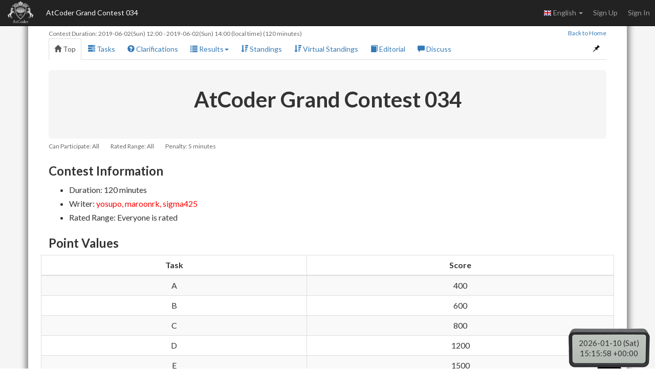

--- FILE ---
content_type: text/html; charset=utf-8
request_url: https://atcoder.jp/contests/agc034
body_size: 4989
content:




<!DOCTYPE html>
<html>
<head>
	<title>AtCoder Grand Contest 034 - AtCoder</title>
	<meta http-equiv="Content-Type" content="text/html; charset=utf-8">
	<meta http-equiv="Content-Language" content="en">
	<meta name="viewport" content="width=device-width,initial-scale=1.0">
	<meta name="format-detection" content="telephone=no">
	<meta name="google-site-verification" content="nXGC_JxO0yoP1qBzMnYD_xgufO6leSLw1kyNo2HZltM" />

	
	<script async src="https://www.googletagmanager.com/gtag/js?id=G-RC512FD18N"></script>
	<script>
		window.dataLayer = window.dataLayer || [];
		function gtag(){dataLayer.push(arguments);}
		gtag('js', new Date());
		gtag('set', 'user_properties', {
			
				'login_status': 'logged_out',
			
		});
		gtag('config', 'G-RC512FD18N');
	</script>

	
	<meta name="description" content="AtCoder is a programming contest site for anyone from beginners to experts. We hold weekly programming contests online.">
	<meta name="author" content="AtCoder Inc.">

	<meta property="og:site_name" content="AtCoder">
	
	<meta property="og:title" content="AtCoder Grand Contest 034 - AtCoder" />
	<meta property="og:description" content="AtCoder is a programming contest site for anyone from beginners to experts. We hold weekly programming contests online." />
	<meta property="og:type" content="website" />
	<meta property="og:url" content="https://atcoder.jp/contests/agc034" />
	<meta property="og:image" content="https://img.atcoder.jp/assets/atcoder.png" />
	<meta name="twitter:card" content="summary" />
	<meta name="twitter:site" content="@atcoder" />
	
	<meta property="twitter:title" content="AtCoder Grand Contest 034 - AtCoder" />

	<link href="//fonts.googleapis.com/css?family=Lato:400,700" rel="stylesheet" type="text/css">
	<link rel="stylesheet" type="text/css" href="//img.atcoder.jp/public/27d08e3/css/bootstrap.min.css">
	<link rel="stylesheet" type="text/css" href="//img.atcoder.jp/public/27d08e3/css/base.css">
	<link rel="shortcut icon" type="image/png" href="//img.atcoder.jp/assets/favicon.png">
	<link rel="apple-touch-icon" href="//img.atcoder.jp/assets/atcoder.png">
	<script src="//img.atcoder.jp/public/27d08e3/js/lib/jquery-1.9.1.min.js"></script>
	<script src="//img.atcoder.jp/public/27d08e3/js/lib/bootstrap.min.js"></script>
	<script src="//img.atcoder.jp/public/27d08e3/js/cdn/js.cookie.min.js"></script>
	<script src="//img.atcoder.jp/public/27d08e3/js/cdn/moment.min.js"></script>
	<script src="//img.atcoder.jp/public/27d08e3/js/cdn/moment_js-ja.js"></script>
	<script>
		var LANG = "en";
		var userScreenName = "";
		var csrfToken = "DfF0zyyPYkbqtv8vZqL6DjDr2OWSkZTwAidEYOCMhjs="
	</script>
	<script src="//img.atcoder.jp/public/27d08e3/js/utils.js"></script>
	
	
		<script src="//img.atcoder.jp/public/27d08e3/js/contest.js"></script>
		<link href="//img.atcoder.jp/public/27d08e3/css/contest.css" rel="stylesheet" />
		<script>
			var contestScreenName = "agc034";
			var remainingText = "Remaining Time";
			var countDownText = "Contest begins in";
			var startTime = moment("2019-06-02T21:00:00+09:00");
			var endTime = moment("2019-06-02T23:00:00+09:00");
		</script>
		<style></style>
	
	
	
	
	
	
	
	
	
	
	
	
	
	<script src="//img.atcoder.jp/public/27d08e3/js/base.js"></script>
</head>

<body>

<script type="text/javascript">
	var __pParams = __pParams || [];
	__pParams.push({client_id: '468', c_1: 'atcodercontest', c_2: 'ClientSite'});
</script>
<script type="text/javascript" src="https://cdn.d2-apps.net/js/tr.js" async></script>


<div id="modal-contest-start" class="modal fade" tabindex="-1" role="dialog">
	<div class="modal-dialog" role="document">
		<div class="modal-content">
			<div class="modal-header">
				<button type="button" class="close" data-dismiss="modal" aria-label="Close"><span aria-hidden="true">&times;</span></button>
				<h4 class="modal-title">Contest started</h4>
			</div>
			<div class="modal-body">
				<p>AtCoder Grand Contest 034 has begun.</p>
			</div>
			<div class="modal-footer">
				
					<button type="button" class="btn btn-default" data-dismiss="modal">Close</button>
				
			</div>
		</div>
	</div>
</div>
<div id="modal-contest-end" class="modal fade" tabindex="-1" role="dialog">
	<div class="modal-dialog" role="document">
		<div class="modal-content">
			<div class="modal-header">
				<button type="button" class="close" data-dismiss="modal" aria-label="Close"><span aria-hidden="true">&times;</span></button>
				<h4 class="modal-title">Contest is over</h4>
			</div>
			<div class="modal-body">
				<p>AtCoder Grand Contest 034 has ended.</p>
			</div>
			<div class="modal-footer">
				<button type="button" class="btn btn-default" data-dismiss="modal">Close</button>
			</div>
		</div>
	</div>
</div>
<div id="main-div" class="float-container">


	<nav class="navbar navbar-inverse navbar-fixed-top">
		<div class="container-fluid">
			<div class="navbar-header">
				<button type="button" class="navbar-toggle collapsed" data-toggle="collapse" data-target="#navbar-collapse" aria-expanded="false">
					<span class="icon-bar"></span><span class="icon-bar"></span><span class="icon-bar"></span>
				</button>
				<a class="navbar-brand" href="/home"></a>
			</div>
			<div class="collapse navbar-collapse" id="navbar-collapse">
				<ul class="nav navbar-nav">
				
					<li><a class="contest-title" href="/contests/agc034">AtCoder Grand Contest 034</a></li>
				
				</ul>
				<ul class="nav navbar-nav navbar-right">
					
					<li class="dropdown">
						<a class="dropdown-toggle" data-toggle="dropdown" href="#" role="button" aria-haspopup="true" aria-expanded="false">
							<img src='//img.atcoder.jp/assets/top/img/flag-lang/en.png'> English <span class="caret"></span>
						</a>
						<ul class="dropdown-menu">
							<li><a href="/contests/agc034?lang=ja"><img src='//img.atcoder.jp/assets/top/img/flag-lang/ja.png'> 日本語</a></li>
							<li><a href="/contests/agc034?lang=en"><img src='//img.atcoder.jp/assets/top/img/flag-lang/en.png'> English</a></li>
						</ul>
					</li>
					
					
						<li><a href="/register?continue=https%3A%2F%2Fatcoder.jp%2Fcontests%2Fagc034">Sign Up</a></li>
						<li><a href="/login?continue=https%3A%2F%2Fatcoder.jp%2Fcontests%2Fagc034">Sign In</a></li>
					
				</ul>
			</div>
		</div>
	</nav>

	<form method="POST" name="form_logout" action="/logout?continue=https%3A%2F%2Fatcoder.jp%2Fcontests%2Fagc034">
		<input type="hidden" name="csrf_token" value="DfF0zyyPYkbqtv8vZqL6DjDr2OWSkZTwAidEYOCMhjs=" />
	</form>
	<div id="main-container" class="container"
		 	style="padding-top:50px;">
		


<div class="row">
	<div id="contest-nav-tabs" class="col-sm-12 mb-2 cnvtb-fixed">
	<div>
		<small class="contest-duration">
			
				Contest Duration:
				<a href='http://www.timeanddate.com/worldclock/fixedtime.html?iso=20190602T2100&p1=248' target='blank'><time class='fixtime fixtime-full'>2019-06-02 21:00:00+0900</time></a> - <a href='http://www.timeanddate.com/worldclock/fixedtime.html?iso=20190602T2300&p1=248' target='blank'><time class='fixtime fixtime-full'>2019-06-02 23:00:00+0900</time></a> (local time)
				(120 minutes)
			
		</small>
		<small class="back-to-home pull-right"><a href="/home">Back to Home</a></small>
	</div>
	<ul class="nav nav-tabs">
		<li class="active"><a href="/contests/agc034"><span class="glyphicon glyphicon-home" aria-hidden="true"></span> Top</a></li>
		
			<li><a href="/contests/agc034/tasks"><span class="glyphicon glyphicon-tasks" aria-hidden="true"></span> Tasks</a></li>
		

		
			<li><a href="/contests/agc034/clarifications"><span class="glyphicon glyphicon-question-sign" aria-hidden="true"></span> Clarifications <span id="clar-badge" class="badge" ></span></a></li>
		

		

		
			<li>
				<a class="dropdown-toggle" data-toggle="dropdown" href="#" role="button" aria-haspopup="true" aria-expanded="false"><span class="glyphicon glyphicon-list" aria-hidden="true"></span> Results<span class="caret"></span></a>
				<ul class="dropdown-menu">
					<li><a href="/contests/agc034/submissions"><span class="glyphicon glyphicon-globe" aria-hidden="true"></span> All Submissions</a></li>
					
				</ul>
			</li>
		

		
			
				
					<li><a href="/contests/agc034/standings"><span class="glyphicon glyphicon-sort-by-attributes-alt" aria-hidden="true"></span> Standings</a></li>
				
			
				
					<li><a href="/contests/agc034/standings/virtual"><span class="glyphicon glyphicon-sort-by-attributes-alt" aria-hidden="true"></span> Virtual Standings</a></li>
				
			
		

		

		
			<li><a href="/contests/agc034/editorial"><span class="glyphicon glyphicon-book" aria-hidden="true"></span> Editorial</a></li>
		
		
			
			
				<li><a href="https://codeforces.com/blog/entry/67345" target="_blank" rel="noopener"><span class="glyphicon glyphicon-comment" aria-hidden="true"></span> Discuss</a></li>
			
		

		<li class="pull-right"><a id="fix-cnvtb" href="javascript:void(0)"><span class="glyphicon glyphicon-pushpin" aria-hidden="true"></span></a></li>
	</ul>
</div>
	<div class="col-sm-12">
		
		<div class="insert-participant-box">
			<div class="mb-2"><h1 class="text-center">AtCoder Grand Contest 034</h1></div>
			
			
			
				
				
				
				
				
					
				
			
			
			
		</div>
		<p class="small" style="color: #666;">
			<span class="mr-2">Can Participate: All</span>
			<span class="mr-2">Rated Range: All</span>
			<span class="mr-2">Penalty: 5 minutes</span>
			
		</p>
		


		<div id="contest-statement"><span class="lang">
<span class="lang-ja">

<font color="red">コンテスト時間は 120 分です。</font>

<h3>AtCoder Grand Contest（AGC）とは？</h3>
<section>
    <p style="color: red">
        【注意】ペナルティは5分です。
    </p>
    <p>
        AtCoderでは定期的にプログラミングコンテスト（AtCoder Grand Contest）を開催しております。
    </p>
    <p>
        腕に覚えがある人も、まだまだプログラミングは始めたばかりという人も、一度参加されてみてはいかがでしょうか？
    </p>
</section>

<h3>プログラミングコンテストとは？</h3>
<section>
    <p>
        プログラミングコンテストとは、「与えられた問題をいかに素早く、正確に」解くことができるかを競うものです。
        初めて参加される方は、<a href="http://practice.contest.atcoder.jp/#">こちら</a>で練習してみましょう！
    </p>
</section>

<h3>参加方法</h3>
<section>
    <p>
        コンテストに参加するには、<a href="/register">ユーザ登録ページ</a> よりユーザ登録を行ってください。(新規ユーザ様のみ必要)
        ログイン後に <a href="/">トップページ</a> に上部に表示される参加ボタンを押すことで参加できます。
        詳しくは <a href="/tutorial">チュートリアル</a> を参照してください。
    </p>
</section>

<h3>ルール</h3>
<section>
    <p>
        コンテストのルールは <a href="/rules">こちら</a> を参照してください。
    </p>
</section>


<h3>配点</h3>
<p>()は部分点を表しています。</p>
<div class="row"><div class="span4">
<table class="table table-responsible table-striped table-bordered">
<thead>
<tr>
<th style="text-align:center">Task</th>
<th style="text-align:center">Score</th>
</tr>
</thead>
<tbody>
<tr>
<td style="text-align:center">A</td>
<td style="text-align:center">400</td>
</tr>
<tr>
<td style="text-align:center">B</td>
<td style="text-align:center">600</td>
</tr>
<tr>
<td style="text-align:center">C</td>
<td style="text-align:center">800</td>
</tr>
<tr>
<td style="text-align:center">D</td>
<td style="text-align:center">1200</td>
</tr>
<tr>
<td style="text-align:center">E</td>
<td style="text-align:center">1500</td>
</tr>
<tr>
<td style="text-align:center">F</td>
<td style="text-align:center">1600</td>
</tr>
</tbody>
</table>
</div></div>

<h3>過去問＆その他コンテスト</h3>
<section>
    <p>
        <a href="http://www.atcoder.jp">AtCoder</a> のページから参照できます。
        形式に慣れるためにも、一度解いてみることをおすすめします。
    </p>
</section>

<h3>メニューについて</h3>
<section>
    <p>
        なお、上メニューバーの各ボタンの機能は、以下の通りです。
    </p>
    <ul>
        <li><a href="#">トップ</a> : 現在閲覧中のページです。</li>
        <li><a href="/assignments">問題</a> : コンテストの問題の閲覧ができます。</li>
        <li><a href="/submit">提出</a> : コンテストの問題に対する、解答ソースコードを提出することが出来ます。</li>
        <li><a href="/clarifications">質問</a> : コンテスト全体、および各問題に対して、コンテスト中に質問し、その回答を閲覧することが出来ます。</li>
        <li><a href="/submissions/me">結果</a> : 今までに自分が提出した解答を閲覧することができます。また、コンテスト終了後には他の参加者の解答状況を閲覧することが出来ます。</li>
        <li><a href="/standings">順位表</a> : 現在のコンテストの順位表が閲覧できます。</li>
    </ul>
</section>

<h3>その他</h3>
<section>
    <p>
        <a href="/tos">利用規約</a> 、<a href="/rules">ルール</a> 、<a href="/glossary">用語集</a> 、<a href="/faq">よくある質問</a> をご一読下さいませ。
    </p>
</section>

<br></br>

</span>
<span class="lang-en">

<h3>Contest Information</h3>

<ul>
<li>Duration: 120 minutes</li>
<li>Writer: <font color="#FF0000">yosupo, maroonrk, sigma425</font></li>
<li>Rated Range: Everyone is rated</li>
</ul>

<h3>Point Values</h3>

<div class="row"><div class="span4">
<table class="table table-responsible table-striped table-bordered">
<thead>
<tr>
<th style="text-align:center">Task</th>
<th style="text-align:center">Score</th>
</tr>
</thead>
<tbody>
<tr>
<td style="text-align:center">A</td>
<td style="text-align:center">400</td>
</tr>
<tr>
<td style="text-align:center">B</td>
<td style="text-align:center">600</td>
</tr>
<tr>
<td style="text-align:center">C</td>
<td style="text-align:center">800</td>
</tr>
<tr>
<td style="text-align:center">D</td>
<td style="text-align:center">1200</td>
</tr>
<tr>
<td style="text-align:center">E</td>
<td style="text-align:center">1500</td>
</tr>
<tr>
<td style="text-align:center">F</td>
<td style="text-align:center">1600</td>
</tr>
</tbody>
</table>
</div></div>

<h3>Contest Rules</h3>
This contest is full-feedback (solutions are judged during the contest).
<br></br>
When you solve a problem, you get a score assigned to it.
Competitors are ranked first by total scores, then by penalties.
The penalties are computed as (the time you spend to get your current score) + (5 minutes) * (the number of incorrect attempts).

<br></br>

<h3>Useful Links</h3>
<ul>
<li><a href="https://atcoder.jp/">AtCoder top page</a></li>
<li><a href="https://atcoder.jp/post/2">How to participate</a></li>
<li><a href="https://practice.contest.atcoder.jp/">Practice contest</a></li>
</ul>

</span>
</span></div>
		<script>
			$('iframe').each(function() {
				if ($(this).hasClass('no-responsive') || $(this).hasClass('embed-responsive-item')) return;
				$(this).addClass('embed-responsive-item').wrap('<div class="embed-responsive embed-responsive-16by9"></div>');
			});
		</script>
		
		
		
	</div>
</div>




		
			<hr>
			
			
			
<div class="a2a_kit a2a_kit_size_20 a2a_default_style pull-right" data-a2a-url="https://atcoder.jp/contests/agc034?lang=en" data-a2a-title="AtCoder Grand Contest 034 - AtCoder">
	<a class="a2a_button_facebook"></a>
	<a class="a2a_button_twitter"></a>
	
		<a class="a2a_button_telegram"></a>
	
	<a class="a2a_dd" href="https://www.addtoany.com/share"></a>
</div>

		
		<script async src="//static.addtoany.com/menu/page.js"></script>
		
	</div> 
	<hr>
</div> 

	<div class="container" style="margin-bottom: 80px;">
			<footer class="footer">
			
				<ul>
					<li><a href="/contests/agc034/rules">Rule</a></li>
					<li><a href="/contests/agc034/glossary">Glossary</a></li>
					
				</ul>
			
			<ul>
				<li><a href="/tos">Terms of service</a></li>
				<li><a href="/privacy">Privacy Policy</a></li>
				<li><a href="/personal">Information Protection Policy</a></li>
				<li><a href="/company">Company</a></li>
				<li><a href="/faq">FAQ</a></li>
				<li><a href="/contact">Contact</a></li>
				
			</ul>
			<div class="text-center">
					<small id="copyright">Copyright Since 2012 &copy;<a href="http://atcoder.co.jp">AtCoder Inc.</a> All rights reserved.</small>
			</div>
			</footer>
	</div>
	<p id="fixed-server-timer" class="contest-timer"></p>
	<div id="scroll-page-top" style="display:none;"><span class="glyphicon glyphicon-arrow-up" aria-hidden="true"></span> Page Top</div>

</body>
</html>




--- FILE ---
content_type: text/css
request_url: https://img.atcoder.jp/public/27d08e3/css/contest.css
body_size: 2310
content:
h1, h2, h3, h4, h5, h6,
.h1, .h2, .h3, .h4, .h5, .h6 {
  font-weight: bold;
}
blockquote { font-size: inherit; }

.contest-title {
  color: white !important;
}
@media (max-width: 991px) {
  .contest-title {
    display: block;
    white-space: nowrap;
    width: 350px;
    overflow: hidden;
    text-overflow: ellipsis;
  }
}


small.contest-duration {
  color: #666;
  margin-bottom: 5px;
}
small.contest-duration a { color: #666;}
small.back-to-home { margin-top: 1px;}

#contest-nav-tabs { padding-top: 5px;}
.cnvtb-fixed {
  position: -webkit-sticky;
  position: sticky;
  top:50px;
  z-index: 999;
  background-color: #FFF;
}
#fix-cnvtb, #fix-cnvtb:hover { color: #000;}
#fix-cnvtb.disabled, #fix-cnvtb.disabled:hover { color: #BBB;}

/* code editor */
.ace_gutter-cell { padding-left: 5px;}
#editor, #submission-code {
  font-family: Consolas, Monaco, 'Courier New', Courier, monospace !important;
  font-size: 12px;
  line-height: 17px;
  width: 100%;
}
#editor {
  min-height: 425px;
  border-radius: 3px; 
}
#submission-code .ace_cursor { color: #aaa;}
#submission-code .ace_scrollbar-v { top: 18px;}
#plain-textarea { min-height: 425px;}
@media (min-width: 768px) {
  .editor-label { text-align: right;}
  .editor-buttons .btn {
    margin-top: 5px;
    width: 128px;
  }
}
@media (max-width: 767px) {
  .editor-buttons .btn { margin-bottom: 5px;}
}
.editor-buttons .btn-default:focus { background-color: white;}
.editor-buttons .btn-default.active:focus { background-color: #e6e6e6;}

.source-code-for-copy {
  /*position: absolute;
  left: -100000px;
  top: -1000000px;
  width: 0;
  height: 0;
  overflow: hidden;*/
  display: none;
}

.div-btn-copy {
  position: relative;
  display: block;
}
.div-btn-copy+pre { padding-right: 45px;}
.btn-copy { vertical-align: top;}
.btn-pre {
  position: absolute;
  top: 0;
  right: 0;
  display: block;
  padding: 0 6px;
  font-size: 12px;
  color: #767676;
  cursor: pointer;
  background-color: #fff;
  border: 1px solid #ccc;
  border-radius: 0 4px 0 4px;
  z-index: 30;
}
.btn-pre:hover {
  color: #fff;
  background-color: #563d7c;
  border-color: #563d7c;
}

.customtest-textarea {
  font-family: Consolas, 'Courier New', Courier, Monaco, monospace;
}


html { overflow-y: scroll;}


div .div-profile-box { text-align: center;}
.insert-participant-box {
  padding: 34px 20px;
  margin-bottom: 5px;
  background-color: #f5f5f5;
  border-radius: 6px;
}
div.insert-participant-cls {
  margin: 30px auto 0 auto;
  width: 300px;
}
.insert-participant-box h1 {
  font-size: 300%;
  word-wrap: break-word;
  margin: 0;
}
.insert-participant {
  margin-top: 30px;
  text-align: center;
}
.insert-participant-notice { text-align: center;}


/* standings */
#standings-watching { margin-right: 25px;}
.standings-per-page {
  margin-left: 5px;
  cursor: pointer;
}
.standings-per-page.selected {
  color: black;
  font-weight: bold;
}
.standings-user-btn { visibility: hidden;}
td:hover .standings-user-btn { visibility: visible;}
#standings-select-country { width: 160px;}
#standings-select-affiliation { width: 300px;}
#refresh, #auto-refresh { margin-right: 5px;}
#last-refresh { color: #888;}
.standings-username {
  text-align: left !important;
  padding-left: 12px !important;
  white-space: nowrap;
}
.standings-frozen { background-color: rgba(0, 82, 255, 0.27) !important;}
.standings-rank {
  padding-top: 4px !important;
}
.standings-result { padding: 0 !important;}
.standings-result p {
  margin: 1px 0 1px;
  color: #888;
  font-size: 90%;
}
.standings-ac {
  color: #00AA3E;
  font-weight: bold;
}
.standings-wa { color: #FF0000;}
.standings-score {
  color: #0000FF;
  font-weight: bold;
}
.standings-fa td { border-top: 2px solid #ddd !important;}
.standings-statistics td, .standings-fa td {
  padding: 4px !important;
  white-space: nowrap;
  font-size: 80%;
}
.standings-statistics td p, .standings-fa td p {
  margin: 0;
  color: #888;
}
.fav-btn-standings { cursor: pointer; }

.diff-inc { font-weight: bold; }
.diff-zero { color: #666; }
.diff-dec { color: #BBB; }

.sort-th {
  padding-right: 10px !important;
  background-image: url(//img.atcoder.jp/assets/icon/sort-bg.gif);
  background-repeat: no-repeat;
  background-position: center right;
  cursor: pointer;
  -moz-user-select: none !important;
  -webkit-user-select: none !important;
  -ms-user-select: none !important;
}
.sort-asc { background-image: url(//img.atcoder.jp/assets/icon/sort-asc.gif) !important;}
.sort-desc { background-image: url(//img.atcoder.jp/assets/icon/sort-desc.gif) !important;}
.img-flag-btn { cursor: pointer;}
/* end standings */

#contest-countdown-timer {
  text-align: center;
  color: #777;
  font-size: 24px;
}


#contest-statement { font-size:medium;}
#contest-statement section ol { margin-top: 2ex;}
#contest-statement section ol li { line-height: 20px;}
#contest-statement section ul { margin-top: 2ex;}
#contest-statement section ul li { line-height: 20px;}
#contest-statement h3 { margin-top: 2ex;}
#contest-statement img { max-width: 100%;}


.selector-inline-label-left { margin-right: 5px;}
.selector-inline-label {
  margin-right: 5px;
  margin-left:  5px;
}


/* task statement */
#task-statement { font-size:medium;}
#task-statement p { font-size: medium;}
#task-statement h3 {
  margin-top:2ex;
  margin-bottom: 5px;
}
#task-statement { line-height: 23px;}
#task-statement ul li { line-height: 23px;}
#task-statement ol.linenums { margin: 0px;}
#task-statement .prettyprint.linenums{
  box-shadow:none;
  box-shadow: 5px 0 0 #FBFBFC inset;
}
#task-statement .linenums li { padding-left: 0px;}
#task-statement .img-caption {
  text-align: center;
  width:100%;
  max-width:1000px !important;
  margin: 20px auto;
  text-align:center;
}
#task-statement .img-caption img { margin: 0px 0px 15px 0px;}
#task-statement .img-nocaption img { margin: 7px 0px 7px 0px;}
#task-statement .img-caption #caption {
  font-size: 13px;
  margin: -20px 0px 15px 0px;
}
#task-statement .part { margin: 0px 0 35px 0;}
#task-statement code {
  padding: 0;
  margin: 0;
  border-width: 0;
  font-size: 14px;
}
#task-statement img { max-width: 100%;}

p, li { line-height: 170%;}
.io-style pre {
  margin : 10px;
  padding-left: 13px;
  font-size: 16px;
  word-spacing: 0.8ex;
}
.io-style dot {
  content: ":";
  font-size:80%;
}
/*code:before {
  content: "'";
  margin-right: 0.15em;
  color: #666;
}
code:after {
  content: "'";
  margin-left: 0.15em;
  color: #666;
}*/

#task-lang-btn span { cursor: pointer;}
/* end task statement */

.ad_box {
  margin-top: 30px;
  text-align: center;
}
.ad_box a {
  font-size: 16px;
  color: black;
}
.ad_box p { margin-top: 15px;}

.sponsor_banners a {
  margin: 5px 5px;
}
.sponsor_banners img { width: 100%;}
.sponsor_banner_0 img { max-width: 400px; max-height: 200px;}
.sponsor_banner_1 img { max-width: 300px; max-height: 150px;}
.sponsor_banner_2 img { max-width: 200px; max-height: 100px;}
.sponsor_banner_3 img { max-width: 150px; max-height: 75px;}
.sponsor_banner_4 img { max-width: 120px; max-height: 60px;}
.sponsor_banner_5 img { max-width: 100px; max-height: 50px;}
.sponsor_banner_6 img { max-width: 80px; max-height: 40px;}

/* info banner */
.info-container {
  display: flex;
  gap: 16px;
  justify-content: center;
  flex-wrap: wrap;
  padding: 10px;
}
.info-card {
  display: flex;
  align-items: center;
  border: 1px solid #d1d5db;
  border-radius: 10px;
  padding: 8px 12px;
  min-width: 380px;
  max-width: 600px;
  box-shadow: 0 2px 6px rgba(0, 0, 0, 0.08);
  transition: transform 0.2s, box-shadow 0.2s;
  color: #1f2937;
  justify-content: space-between;
  font-size: 14px;
  white-space: nowrap;
}
.info-card:hover {
  transform: translateY(-2px);
  box-shadow: 0 4px 10px rgba(0, 0, 0, 0.15);
}
.info-text {
  overflow: hidden;
  text-overflow: ellipsis;
}
.info-link {
  padding: 4px 10px;
  border: 1px solid #3b82f6;
  border-radius: 6px;
  color: #3b82f6;
  text-decoration: none;
  font-size: 13px;
  font-weight: 600;
  white-space: nowrap;
  transition: all 0.2s;
  background: transparent;
  margin-left: 10px;
}
.info-link:hover {
  background: #3b82f6;
  color: #fff;
}

--- FILE ---
content_type: text/plain; charset=utf-8
request_url: https://atcoder.jp/servertime?ts={}
body_size: 96
content:
2026-01-11 00:15:55+0900

--- FILE ---
content_type: text/javascript
request_url: https://img.atcoder.jp/public/27d08e3/js/base.js
body_size: 1661
content:
"use strict";

function fixTime() {
  $('time.fixtime').each(function(){
    var date = moment($(this).text());
    if ($(this).hasClass('fixtime-second')) {
      $(this).text(date.format('YYYY-MM-DD HH:mm:ss'));
    } else if ($(this).hasClass('fixtime-short')) {
      $(this).text(date.format('M/D(ddd) HH:mm'));
    } else {
      $(this).text(date.format('YYYY-MM-DD(ddd) HH:mm'));
    }
    $(this).removeClass('fixtime');
  });
}
$(function() {
  // timezone fixer
  moment.locale(LANG);
  fixTime();

  // server timer
  var contestMode = (typeof startTime !== 'undefined');
  var serverTimeMode = false;
  var timerShowMode = 0; // 0:remaining time, 1:server time, 2:transparent
  var prevSec = -1;
  function canShowRemaining(serverTime) {
    return contestMode && serverTime.isBetween(startTime, endTime) && endTime.diff(serverTime) <= DAY*100;
  };
  function canShowCountDown(serverTime) {
    return contestMode && serverTime.isBetween(moment(startTime).subtract(30, 'd'), startTime);
  };
  if ($('#fixed-server-timer').length) {
    function updateServerTime() {
      var serverTime = getServerTime();
      var sec = serverTime.second();
      if (sec == prevSec) return;
      prevSec = sec;
      var text = moment(serverTime).locale(LANG).format('YYYY-MM-DD (ddd)<br>HH:mm:ss Z');
      if (contestMode) {
        if (!serverTimeMode) {
          if (canShowRemaining(serverTime)) {
            var remainingMS = endTime.diff(serverTime);
            var days = Math.floor(remainingMS/DAY);
            if (days < 100) {
              text = remainingText+'<br>';
              text += durationFormat(remainingMS);
            }
          } else if (canShowCountDown(serverTime)) {
            var countDownMS = startTime.diff(serverTime);
            text = countDownText+'<br>';
            text += durationFormat(countDownMS);
          }
        }
        if (serverTime.isSame(startTime, 's')) $('#modal-contest-start').modal('show');
        if (serverTime.isSame(endTime, 's')) $('#modal-contest-end').modal('show');
      }
      $('#fixed-server-timer').html(text);
    }
    function setTimerShowMode(val) {
      var serverTime = getServerTime();
      if (val === 0 && !canShowRemaining(serverTime) && !canShowCountDown(serverTime)) val = 1;
      timerShowMode = val;
      serverTimeMode = val !== 0;
      prevSec = -1;
      updateServerTime();
      $('#fixed-server-timer').css('opacity', val === 2 ? 0.1 : 1);
    };
    setTimerShowMode(0);
    setInterval(updateServerTime, 30);
    $('#fixed-server-timer').click(function() { setTimerShowMode((timerShowMode+1) % 3);});
  }

  // span.lang
  if (!$('#task-lang-btn').length) {
    $('span.lang').each(function(){
      if ($(this).children('span').size() > 1) {
        $(this).children('span.lang-'+LANG).show();
      } else {
        $(this).children('span').show();
      }
    });
  }

  // select2
  if ($('select').length) {
    $.fn.select2.defaults.set('theme', 'bootstrap');
    window.addEventListener("pageshow", () => $('select').select2());
  }

  // collapse
  if($(window).width()<768){$('.panel-collapse').removeClass('in').collapse('hide');}
  $('.panel-heading').click(function(){$($(this).data('target')).collapse('toggle');});

  // panel-filter
  $('.filter-title').click(function() {
    if ($(this).hasClass('show')) {
      $(this).removeClass('show');
    } else {
      $(this).addClass('show');
    }
    $($(this).data('target')).slideToggle("fast");
  });

  // tooltip
  $('.tooltip-unix').each(function() {
    var unix = parseInt($(this).attr('title'), 10);
    if (1400000000 <= unix && unix <= 5000000000) {
      var date = new Date(unix*1000);
      $(this).attr('title', date.toLocaleString());
    }
  });
  $('[data-toggle="tooltip"]').tooltip();

  // toggle buttons
  $('.toggle-btn-text').click(function() {
    var state = $(this).hasClass('toggle-btn-on');
    if (state) {
      $(this).removeClass('toggle-btn-on');
      $(this).text($(this).data('off-text'));
    } else {
      $(this).addClass('toggle-btn-on');
      $(this).text($(this).data('on-text'));
    }
    $(this).trigger('change');
  });

  // fav button
  if ($('.fav-btn').length) {
    {
      reloadFavs();
      $('.fav-btn').each(function() {
        var name = $(this).data('name');
        if (favSet.has(name)) {
          $(this).attr('src', '//img.atcoder.jp/assets/icon/fav.png');
          return;
        }
      });
    }
    $('.fav-btn').click(function() {
      var name = $(this).data('name');
      if (toggleFav(name)) {
        $(this).attr('src', '//img.atcoder.jp/assets/icon/fav.png');
      } else {
        $(this).attr('src', '//img.atcoder.jp/assets/icon/unfav.png');
      }
    });
  }

  // tr data-href
  $('tbody tr[data-href]').addClass('clickable').click(function(e) {
    if (e.ctrlKey || e.metaKey) window.open($(this).attr('data-href'), '_blank');
    else window.location = $(this).attr('data-href');
  }).find('a').click(function(e) {
    e.stopPropagation();
  });

  // scroll page top
  {
    var spt = $('#scroll-page-top, #scroll-page-top-new');
    $(window).scroll(function() {
      if ($(this).scrollTop() > 500) {
        if (spt.is(':hidden')) spt.fadeIn();
      } else {
        if (!spt.is(':hidden')) spt.fadeOut();
      }
    });
    spt.click(function() {
      $('html,body').animate({scrollTop:0},200);
    });
  }

  // google analytics
  /// banner
  $('.ads-tracking').click(function() {
    ga('send', 'event', location.host+'::'+$(this).data('ads-segment'), 'click', $(this).attr('href'));
  });
});


--- FILE ---
content_type: text/javascript
request_url: https://img.atcoder.jp/public/27d08e3/js/contest.js
body_size: 4766
content:
"use strict";
$(function () {
  // fix contest nav-tabs
  var CNVTB_FIXED = 'cnvtb_fixed';
  function toggleCNVTB() {
    var a = $('#fix-cnvtb');
    if (a.hasClass('disabled')) {
      setLS(CNVTB_FIXED, true);
    } else {
      setLS(CNVTB_FIXED, false);
    }
    a.toggleClass('disabled');
    $('#contest-nav-tabs').toggleClass('cnvtb-fixed');
  }
  if (getLS(CNVTB_FIXED) === false) toggleCNVTB();
  $('#fix-cnvtb').click(toggleCNVTB);

  // convert relative link
  const RELATIVE_LINKS = ['/assignments', '/submit', '/clarifications', '/submissions', '/submissions/me', '/standings', '/rules', '/glossary', '/tutorial'];
  $('#main-container a').each(function () {
    var href = $(this).attr('href');
    if (RELATIVE_LINKS.indexOf(href) != -1) {
      $(this).attr('href', '/contests/{0}{1}'.format(contestScreenName, href));
    }
  });

  if ($('.form-code-submit').length) {
    var codeSubmitted = false;
    $('.form-code-submit').on('submit', function () {
      if (codeSubmitted) return false;
      codeSubmitted = true;
      setTimeout(function () { codeSubmitted = false; }, 10000);
    });
  }

  // copy button
  function copyButton() {
    window.getSelection().removeAllRanges();
    try {
      copy($('#' + $(this).data('target')).text());
      $(this).tooltip('show');
      setTimeout(() => { $(this).tooltip('hide'); }, 800);
    } catch (err) {
      console.log(err);
    }
    window.getSelection().removeAllRanges();
  }
  var copyPreCnt = 0;
  function addCopyButton(elm, text) {
    var pre_id;
    if (text === undefined) {
      pre_id = elm.attr('id');
    } else {
      pre_id = "for_copy" + copyPreCnt; copyPreCnt++;
      var for_copy_html = `<pre id="${pre_id}" class="source-code-for-copy"></pre>`;
      elm.after($(for_copy_html).text(text));
    }
    var btn = $(`<div class="div-btn-copy"><span class="btn-copy btn-pre" tabindex="0" data-toggle="tooltip" data-trigger="manual" title="Copied!" data-target="${pre_id}">Copy</span></div>`);
    elm.before(btn);
    btn.children().click(copyButton);
  }
  if (document.queryCommandSupported('copy') && (typeof PRINT === 'undefined')) {
    $('pre.prettyprint').each(function () {
      addCopyButton($(this), $(this).text());
    });
    $("#task-statement h3+pre").each(function (i) {
      var id = "pre-sample" + i;
      $(this).attr("id", id);
      var h3 = $(this).prev('h3');
      var btn = $(`<span class="btn btn-default btn-sm btn-copy ml-1" tabindex="0" data-toggle="tooltip" data-trigger="manual" title="Copied!" data-target="${id}">Copy</span>`);
      h3.append(btn);
      btn.click(copyButton);
      addCopyButton($(this));
    });
  }

  // editor
  if (typeof ace !== 'undefined') {
    var commonOptions = {
      tabSize: 2,
      useWorker: false,
      newLineMode: 'unix',
      printMargin: false,
      copyWithEmptySelection: true,
      fixedWidthGutter: true,
    };
    if ($('#editor').length === 1) {
      var editor = ace.edit('editor', commonOptions);
      var defaultOptions = editor.getOptions();
      editor.commands.addCommand({
        Name: "prevent ctrl+s",
        bindKey: { win: "Ctrl-S", mac: "Command-S" },
        exec: () => { }
      });

      var options = getLS('ace-options');
      if (options) {
        delete options.readOnly;
        delete options.maxLines;
        delete options.newLineMode;
        editor.setOptions(options);
      }

      var textarea = $('#plain-textarea');
      textarea.data('editor', editor);

      $('#btn-customize').click(function () {
        editor.execCommand('showSettingsMenu');
        var failCnt = 0;
        function initCustomizePanel() {
          var menu = $('#ace_settingsmenu');
          if (menu.length === 0) {
            failCnt++;
            if (failCnt > 500) return;
            setTimeout(initCustomizePanel, 10);
            return;
          }
          $('#readOnly-label').parents('.ace_optionsMenuEntry').remove();
          var tr = $('<tr><td><label for="-enableSnippets" id="enableSnippets-label">Snippets</label></td><td><input type="checkbox" id="-enableSnippets"></td></tr>');
          $('.ace_optionsMenuEntry:last').after(tr);
          if (editor.getOption('enableSnippets')) tr.find('input').prop('checked', true);
          tr.find('input').on('change', function () {
            editor.setOption('enableSnippets', $(this).prop('checked'));
          });

          var saveBtn = $('<button class="btn btn-sm btn-primary mr-1">Save</button>');
          var resetBtn = $('<button class="btn btn-sm btn-danger">Reset</button>');
          var div = $('<div class="mb-1"></div>');
          menu.prepend(div);
          if (LANG === 'ja') {
            div.append('<a class="btn btn-sm btn-info mr-1" href="/posts/1089" target="_blank">使い方</a>');
          }
          div.append(saveBtn).append(resetBtn);
          saveBtn.click(function () {
            var options = editor.getOptions();
            setLS('ace-options', options);
          });
          resetBtn.click(function () {
            var confirmText = 'Are you sure to reset your editor settings?\n(Please re-open the customize panel again after reset to refresh it.)';
            if (LANG === 'ja') confirmText = '本当にエディタの設定をリセットしますか？\n（リセット後に設定パネルを更新するためには、設定パネルを開き直して下さい）';
            if (confirm(confirmText)) {
              delLS('ace-options', options);
              editor.setOptions(defaultOptions);
            }
          });
        }
        initCustomizePanel();
      });

      $('#btn-open-file').click(function () {
        $('#input-open-file').trigger('click');
      });
      $('#input-open-file').on('change', function (e) {
        var fileData = e.target.files[0];
        var reader = new FileReader();
        reader.onload = function () {
          editor.setValue(reader.result);
          textarea.val(reader.result);
        };
        reader.readAsText(fileData);
      });

      $('.btn-toggle-editor').click(function () {
        if ($(this).hasClass('active')) {
          editor.setValue(textarea.val(), 1);
          textarea.hide();
          $('#editor').show();
          delLS('plain_editor');
        } else {
          textarea.val(editor.getValue());
          $('#editor').hide();
          textarea.show();
          adjust();
          setLS('plain_editor', true);
        }
      });
      if (getLS('plain_editor')) $('.btn-toggle-editor').trigger('click');

      $('.btn-auto-height').click(function () {
        if ($(this).hasClass('active')) {
          $('#editor').css('height', '');
          editor.setOption('maxLines', 25);
          delLS('auto_height');
        } else {
          $('#editor').css('height', 'auto');
          editor.setOption('maxLines', Infinity);
          setLS('auto_height', true);
        }
        adjust();
      });
      if (getLS('auto_height')) $('.btn-auto-height').trigger('click');
      function adjust() {
        if (getLS('auto_height')) {
          textarea.css('height', textarea[0].scrollHeight + 'px');
        } else {
          textarea.css('height', 'auto');
        }
      }
      textarea.on('input keyup', adjust);

      /* delete old local strage */
      delLS('auto_completion');
      delLS('tab_size');
      delLS('show_invisibles');
      /* ~~~~~~~~~~~~~~~~~~~~~~~ */

      // submit form
      $('.form-code-submit').on('submit', function () {
        if (!$('.btn-toggle-editor').hasClass('active')) {
          textarea.val(editor.getValue());
        }
      });
      if ($('#select-lang').length) {
        (function () {
          var name = $('#select-lang').data('name');

          function langUpdated() {
            currentLang = $('#select-lang select.current').val();
            if (currentLang) setLS('defaultLang', currentLang);
            var aceMode = $('#select-lang select.current>option:selected').data('ace-mode') || 'text';
            editor.setOption('mode', 'ace/mode/' + aceMode);
          }
          $('#select-lang select').on('change', langUpdated);

          function selectLang() {
            if (currentLang) {
              function selectLangFunc() {
                var s = $('#select-lang select.current');
                if (s.hasClass('select2-hidden-accessible')) {
                  s.val(currentLang).trigger('change');
                  langUpdated();
                }
                else setTimeout(selectLangFunc, 50);
              }
              selectLangFunc();
            } else langUpdated();
          }

          if ($('#select-task').length) {
            function switchSelectLang() {
              var task = $('#select-task').val();
              $('#select-lang>div').hide();
              $('#select-lang select').removeAttr('name');
              $('#select-lang select').removeAttr('required');
              $('#select-lang select').removeClass('current');
              $('#select-lang-' + task).show();
              $('#select-lang-' + task + '>select').attr('name', name);
              $('#select-lang-' + task + '>select').attr('required', true);
              $('#select-lang-' + task + '>select').addClass('current');
              selectLang();
            }
            switchSelectLang();
            $('#select-task').change(switchSelectLang);
          } else {
            selectLang();
          }

          $('#select-lang').show();
        })();
      }
    }

    // submission page
    if ($('#submission-code').length === 1) {
      var tabSize = (() => {
        var code = $('#submission-code').text();
        var tabs = 0, spaces = 0, widths = [0, 0, 0, 0];
        for (var line of code.split('\n')) {
          if (line === '') continue;
          if (line[0] === '\t') tabs++;
          else {
            var cnt = 0;
            while (cnt < line.length && line[cnt] === ' ') cnt++;
            if (cnt) {
              spaces++;
              var i = 0;
              while (i < 3 && cnt % (2 << i) == 0) i++;
              widths[i]++;
            }
          }
        }
        if (tabs >= spaces) return 2;
        if (widths[0] > spaces * 0.5 && widths[0] > 9) return 1;
        if (widths[1] > spaces * 0.1 || widths[1] > 2) return 2;
        if (widths[2] > spaces * 0.1 || widths[2] > 2) return 4;
        return 8;
      })();

      var aceMode = $('#submission-code').data('ace-mode') || 'text';
      var editor = ace.edit('submission-code', commonOptions);
      var options = getLS('ace-options');
      if (options) editor.setOptions(options);
      editor.setOptions({
        readOnly: true,
        mode: 'ace/mode/' + aceMode,
        maxLines: 20,
        minLines: 3,
        tabSize: tabSize,
      });

      $('.submission-code-expand-btn').on('change', function () {
        var state = $(this).hasClass('toggle-btn-on');
        if (state) editor.setOption('maxLines', 500);
        else editor.setOption('maxLines', 20);
      });

      addCopyButton($('#submission-code'), editor.getValue());
    }
  }

  // clar notification
  const CLAR_COUNT_SUFFIX = '_clar_count';
  const CLAR_LAST_READ_SUFFIX = '_last_read';
  const CLAR_LAST_UPDATE_SUFFIX = '_last_update';
  const CLAR_EXPIRE_SUFFIX = '_clar_expire';
  clearClarLS = function () {
    const items = [], expires = [];
    for (let i = 0, len = localStorage.length; i < len; i++) {
      const key = localStorage.key(i);
      if (!key) continue;
      if (key.endsWith(CLAR_COUNT_SUFFIX)
        || key.endsWith(CLAR_LAST_READ_SUFFIX)
        || key.endsWith(CLAR_LAST_UPDATE_SUFFIX)) items.push(key);
      else if (key.endsWith(CLAR_EXPIRE_SUFFIX)) expires.push(key);
    }
    const serverTime = getServerTime();
    const tooFarTime = getServerTime().add(1, 'y');
    for (const key of expires) {
      const val = getLS(key);
      if (val) {
        const t = moment(new Date(val));
        if (t.isAfter(serverTime) && t.isBefore(tooFarTime)) continue;
      }
      delLS(key);
    }
    for (const key of items) {
      const prefix = key.split('_').slice(0, -2).join('_');
      const expire = prefix + CLAR_EXPIRE_SUFFIX;
      if (!getLS(expire)) delLS(key);
    }
  };
  if ($('#clar-badge').length) {
    const CLAR_EXPIRE_HOURS = 24;
    const clarExpireName = `${contestScreenName}${CLAR_EXPIRE_SUFFIX}`;
    setLS(clarExpireName, moment(endTime).add(CLAR_EXPIRE_HOURS, 'h'));
    clearClarLS();

    const CLAR_INTERVAL = 60 * 1000; // ms
    const CLAR_BEGIN = 5 * 60 * 1000 + rand([0, CLAR_INTERVAL]);
    const clarCountName = `${contestScreenName}${CLAR_COUNT_SUFFIX}`;
    const lastReadName = `${contestScreenName}${CLAR_LAST_READ_SUFFIX}`;
    const lastUpdateName = `${contestScreenName}${CLAR_LAST_UPDATE_SUFFIX}`;
    const isAlwaysUpdate = $('#clar-badge').attr('data-always-update') === 'true';

    if (typeof CLAR_READ !== 'undefined') {
      const serverTime = getServerTime();
      setLS(lastReadName, serverTime);
      delLS(clarCountName);
    }
    function getMomentFromLS(name) {
      const str = getLS(name);
      if (!str) return moment(startTime);
      return moment(new Date(str));
    }
    function updateBadge() {
      const clarCount = getLS(clarCountName) || 0;
      $('#clar-badge').text(clarCount === 0 ? '' : clarCount);
    }
    let timer;
    function updateClarCount() {
      const serverTime = getServerTime();
      if (!isAlwaysUpdate) {
        if (-CLAR_INTERVAL <= serverTime.diff(startTime) && serverTime.diff(startTime) < CLAR_BEGIN) return;
      }
      if (serverTime.isAfter(endTime)) {
        clearInterval(timer);
        return;
      }
      if (!isTabFocus) {
        return;
      }
      const lastUpdate = getMomentFromLS(lastUpdateName);
      if (serverTime.diff(lastUpdate) >= CLAR_INTERVAL) {
        const lastRead = getMomentFromLS(lastReadName);
        const t = encodeURIComponent(lastRead.format('YYYY-MM-DD HH:mm:ssZZ'));
        $.ajax(`/contests/${contestScreenName}/clarifications/count?t=${t}`)
          .done(function (data) {
            if (typeof data === 'number') {
              setLS(clarCountName, data);
              updateBadge();
            }
          });
        setLS(lastUpdateName, serverTime);
      } else updateBadge();
    }
    updateClarCount();
    timer = setInterval(updateClarCount, 3 * 1000);
  }

  // waiting judge
  if ($('.waiting-judge').length) {
    (function () {
      $('.waiting-judge').append('<img src="//img.atcoder.jp/assets/icon/waiting.gif">');
      var timer = null;
      var sids = [];
      $('.waiting-judge').each(function () {
        sids.push($(this).data('id'));
      });
      function reloadStatus() {
        if (sids.length == 0) {
          timer = null;
          return;
        }
        if (!isTabFocus) {
          timer = setTimeout(reloadStatus, reloadInterval);
          return;
        }
        var requestURL = '{0}?reload=true&sids[]={1}'.format(submissionAPI, sids.join('&sids[]='));
        $.ajax(requestURL).done(function (data) {
          if (typeof data === 'object' && 'Result' in data) {
            $('.waiting-judge [data-toggle="tooltip"]').tooltip('hide');
            var results = data['Result'];
            for (var id in results) {
              var html = $.parseHTML(results[id].Html);
              if ($(html).hasClass('waiting-judge')) {
                $('.waiting-judge[data-id={0}] span'.format(id)).replaceWith($(html).find('span'));
              } else {
                $('.waiting-judge[data-id={0}]'.format(id)).replaceWith(html);
              }
              $('.submission-score[data-id={0}]'.format(id)).text(results[id].Score);
            }
            $('.waiting-judge [data-toggle="tooltip"]').tooltip();
            if ('Interval' in data) {
              timer = setTimeout(reloadStatus, data['Interval']);
            }
          }
        });
      }
      timer = setTimeout(reloadStatus, reloadInterval);
    })();
  }
});

var clearClarLS;
var isTabFocus = document.visibilityState === "visible";

document.addEventListener("visibilitychange", function () {
  if (document.visibilityState === "visible") {
    isTabFocus = true;
  }
  if (document.visibilityState === "hidden") {
    isTabFocus = false;
  }
});

window.addEventListener('focus', function () {
  isTabFocus = true;
});
window.addEventListener('blur', function () {
  isTabFocus = false;
});

